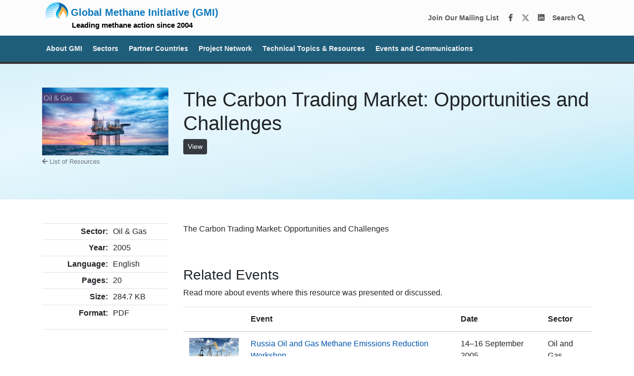

--- FILE ---
content_type: text/html; charset=utf-8
request_url: https://globalmethane.org/resources/details.aspx?resourceid=1852
body_size: 8451
content:


<!DOCTYPE html>

<html xmlns="http://www.w3.org/1999/xhtml">
<head><title>
	Oil & Gas - The Carbon Trading Market: Opportunities... | Global Methane Initiative
</title>    <!-- Bootstrap CSS -->
<link rel="stylesheet" href="/css/bootstrap.css" /><meta charset="UTF-8" /><meta name="viewport" content="width=device-width, initial-scale=1.0" />
<!-- FontAwesome -->
<link rel="stylesheet" href="https://use.fontawesome.com/releases/v5.7.2/css/all.css" integrity="sha384-fnmOCqbTlWIlj8LyTjo7mOUStjsKC4pOpQbqyi7RrhN7udi9RwhKkMHpvLbHG9Sr" crossorigin="anonymous" /><link rel="stylesheet" type="text/css" href="//cdn.jsdelivr.net/npm/slick-carousel@1.8.1/slick/slick.css" /><link rel="stylesheet" type="text/css" href="https://cdnjs.cloudflare.com/ajax/libs/slick-carousel/1.9.0/slick-theme.css" /><link rel="stylesheet" href="https://cdn.jsdelivr.net/npm/animate.css@3.5.2/animate.min.css" /><link rel="stylesheet" href="https://cdn.datatables.net/1.10.21/css/jquery.dataTables.min.css" /><link rel="stylesheet" type="text/css" href="/css/local2020.css" />
<style>
    body {
        background: url("/assets/images/paper_fibers.png");
    }
</style>

<!-- Google Tag Manager -->
<script>
    (function (w, d, s, l, i) {
        w[l] = w[l] || []; w[l].push({
            'gtm.start':
                new Date().getTime(), event: 'gtm.js'
        }); var f = d.getElementsByTagName(s)[0],
            j = d.createElement(s), dl = l != 'dataLayer' ? '&l=' + l : ''; j.async = true; j.src =
                'https://www.googletagmanager.com/gtm.js?id=' + i + dl; f.parentNode.insertBefore(j, f);
    })(window, document, 'script', 'dataLayer', 'GTM-WM2LZW5');</script>
<!-- End Google Tag Manager -->
<!-- Google tag (gtag.js) -->
<script async src="https://www.googletagmanager.com/gtag/js?id=G-46JVDVGWQS"></script>
<script>
  window.dataLayer = window.dataLayer || [];
  function gtag(){dataLayer.push(arguments);}
  gtag('js', new Date());

  gtag('config', 'G-46JVDVGWQS');
</script>

<!-- EPA GTag -->
<!-- Google Tag Manager -->
<script>(function(w,d,s,l,i){w[l]=w[l]||[];w[l].push({'gtm.start':
new Date().getTime(),event:'gtm.js'});var f=d.getElementsByTagName(s)[0],
j=d.createElement(s),dl=l!='dataLayer'?'&l='+l:'';j.async=true;j.src=
'https://www.googletagmanager.com/gtm.js?id='+i+dl;f.parentNode.insertBefore(j,f);
})(window,document,'script','dataLayer','GTM-L8ZB');</script>
<!-- End Google Tag Manager -->
<!-- EPA GTag -->
<meta property="og:title" content="The Carbon Trading Market: Opportunities and Challenges | Global Methane Initiative " /><meta property="og:image" content="https://www.globalmethane.org/assets/images//assets/images/resource_feature_oilngas0.JPG" /><meta property="og:site_name" content="https://www.globalmethane.org/" /><meta property="og:description" content="The Global Methane Initiative (GMI) is an international public-private partnership focused on reducing barriers to the recovery and use of methane as a clean energy source." /></head>
<body>
    <style>
/* Ensure focus outlines for accessibility */
:focus {
    outline: 2px solid #0056b3 !important; /* High contrast blue outline */
    outline-offset: 2px;
}

/* Buttons and links should be clearly visible when focused */
a:focus, button:focus, .btn:focus {
    box-shadow: 0 0 5px rgba(0, 86, 179, 0.5);
}
</style>
<style>
#coverPass{
position:fixed;
width:100vw;
height:100vh;
background:white;
top:0;
left:0;
z-index:20000;
}
</style>

<!--

<div id="shutdownBanner" style="background-color: #ffc107; color: black; text-align: center; padding: 10px; font-size: 1em; font-weight: bold;">
    During the federal government shutdown, this website will not be updated and the email inbox will not be monitored.
</div>
-->


<div id="headerContainer">
    <!-- Navigation -->
    <nav class="navbar navbar-light bg-light navbar-default">
        <div class="container">
            <a class="navbar-brand" href="/index.aspx" style="line-height:0.8em;"><img id="smalllogo" style="margin-top: -10px;margin-bottom:0px;" title="GMI Home" src="/assets/images/gmi-top.png"><span style="font-size:1.0em;">Global Methane Initiative (GMI)</span><br />
	<span style="color:black;font-size:0.75em;margin-left:60px;margin-top:0px;">Leading methane action since 2004</span></a>

            <ul class="navbar-nav ml-auto">
                <li class="nav-item">
<a class="nav-link in-line" target="_blank" 
   href="https://globalmethane.us19.list-manage.com/subscribe?u=da591cea9e010abd0437239de&amp;id=a3abe26702" 
   aria-label="Join our mailing list via MailChimp"
   style="color:#575757!important"> 
   Join Our Mailing List 
</a>

<a class="nav-link in-line" href="https://www.facebook.com/globalmethane" target="_blank" aria-label="Facebook" style="color:#575757!important">
    <i class="fab fa-facebook-f fa-fw"></i>
</a>
<a class="nav-link in-line" href="https://twitter.com/globalmethane?lang=en" target="_blank" aria-label="Twitter" style="color:#575757!important">
    <img src="https://www.globalmethane.org/x-twitter.svg" style="width:16px;margin-bottom:2px;" alt="Twitter Logo" >
</a>
<a class="nav-link in-line" href="https://www.linkedin.com/company/global-methane-initiative-gmi-/" target="_blank" aria-label="LinkedIn" style="color:#575757!important">
    <i class="fab fa-linkedin fa-fw"></i>
</a>
<a class="nav-link in-line" href="/search/index.aspx" style="color:#575757!important">
    Search <i class="fa fa-search" aria-hidden="true"></i>
</a>

                 <!--   <div id="languageWidget" style="float:right;margin-top:10px;">
                        <div class="hider">
                            <div id="google_translate_element"></div>
                        </div>
                    </div>-->
                </li>
            </ul>
        </div>
    </nav>
</div>

<style>
    .dropdown-menu {
        max-height: 80vh !important;
    }
    .nav-link {
        font-weight: bold !important;
    }
</style>
<nav class="navbar navbar-expand-lg bg-dark navbar-dark navbar-default second-nav" style="background:#1E5E7B!important;">
<button class="navbar-toggler" type="button" data-toggle="collapse" data-target="#navbar2" aria-controls="navbar2" aria-expanded="false" aria-label="Toggle navigation">
    <span class="navbar-toggler-icon"></span>
</button>

    <div class="container">
        <div class="navbar-collapse collapse justify-content-between" id="navbar2">

            <ul class="navbar-nav mr-auto">

                <li class="nav-item dropdown">
                    <a class="nav-link lighter" href="#" id="navbarDropdown1" role="button" data-toggle="dropdown" aria-haspopup="true" aria-expanded="false">
                        About&nbsp;GMI
                    </a>
                    <div class="dropdown-menu" aria-labelledby="navbarDropdown1">
			<a class="dropdown-item" href="/20years/index.aspx"><img src="https://globalmethane.org/history/img/20years.jpg" style="width:100%" alt="Celebrating 20 years of GMI"><br>Celebrating 20 Years </a>
<a class="dropdown-item" href="/history/index.aspx">History and Impact </a>
<a class="dropdown-item" href="/accomplishments/index.aspx">Accomplishments </a><div class="dropdown-divider"></div>
                        <!--<a class="dropdown-item" href="/about/index.aspx"><img src="/assets/images/gmi.svg" style="width:125px;height:auto;"></a>-->
                        <a class="dropdown-item" href="/about/index.aspx">Basic Information About GMI</a>
                        <a class="dropdown-item" href="/steering/index.aspx">Steering Committee</a>
                        <a class="dropdown-item" href="/secretariat/index.aspx">Secretariat</a>
                        <a class="dropdown-item" href="/delegates/index.aspx">Current Delegates</a>
                        <a class="dropdown-item" href="/collaboration/index.aspx">International Collaboration</a>
                        <div class="dropdown-divider"></div>
                        <a class="dropdown-item" href="/terms/index.aspx">Terms of Reference</a>
                        <a class="dropdown-item" href="/faq/index.aspx">FAQs</a>                        

                        <!-- <a class="dropdown-item" href="/methane/index.aspx">Why Methane?</a>



                        <div class="dropdown-divider"></div>
                        <a class="dropdown-item" href="/steering/index.aspx">Steering Committee</a>
                        <a class="dropdown-item" href="/secretariat/index.aspx">Secretariat</a>
                        <a class="dropdown-item" href="/delegates/index.aspx">Current Delegates</a>
                        <a class="dropdown-item" href="/terms/index.aspx">Terms of Reference</a>
                        <div class="dropdown-divider"></div>
                        <a class="dropdown-item" href="/accomplishments/index.aspx">Accomplishments</a> -->

                    </div>
                </li>

                <li class="nav-item dropdown">
                    <a class="nav-link lighter" href="#" id="navbarDropdown3" role="button" data-toggle="dropdown" aria-haspopup="true" aria-expanded="false">
                        Sectors
                    </a>
                    <div class="dropdown-menu" aria-labelledby="navbarDropdown3">
                        <a class="dropdown-item" href="/oil-gas/index.aspx" style="border-left:15px solid #464379;padding-left:10px;">
		<!--<a class="dropdown-item oilgas text-white" href="/oil-gas/index.aspx">
		       <img src="/assets/images/oil-gas.jpg" style="width:50px;height:auto;"> -->
		Oil & Gas Sector</a>
                       <div class="dropdown-divider"></div>
                        <a class="dropdown-item" href="/biogas/index.aspx" style="border-left:15px solid #2e7e56;padding-left:10px;">
		<!--<a class="dropdown-item biogas text-white" href="/biogas/index.aspx">
		       <img src="/assets/images/biogas.jpg" style="width:50px;height:auto;"> -->
		Biogas Sector</a>
                        <a class="dropdown-item" href="/biogas/agriculture.aspx" style="border-left:15px solid #2e7e56;padding-left:30px;">Agriculture Technical Group</a>
                        <a class="dropdown-item" href="/biogas/msw.aspx" style="border-left:15px solid #2e7e56;padding-left:30px;">Municipal Solid Waste Technical Group</a>
                        <a class="dropdown-item" href="/biogas/ww.aspx" style="border-left:15px solid #2e7e56;padding-left:30px;">Municipal Wastewater Technical Group</a>

<!--
                        <a class="dropdown-item biogas text-white" href="/biogas/agriculture.aspx" style="padding-left:90px;">Agriculture Technical Group</a>
                        <a class="dropdown-item biogas text-white" href="/biogas/msw.aspx" style="padding-left:90px;">Municipal Solid Waste Technical Group</a>
                        <a class="dropdown-item biogas text-white" href="/biogas/ww.aspx" style="padding-left:90px;">Municipal Wastewater Technical Group</a>
-->

                       <div class="dropdown-divider"></div>
                        <a class="dropdown-item" href="/coal/index.aspx" style="border-left:15px solid #6D071A;padding-left:10px;">
		<!--<a class="dropdown-item coal text-white" href="/coal/index.aspx">
		       <img src="/assets/images/coal-mines.jpg" style="width:50px;height:auto;"> -->
		Coal Mines Sector</a>
                      
                    </div>
                </li>

                <li class="nav-item dropdown">
                    <a class="nav-link lighter" href="#" id="navbarDropdown4" role="button" data-toggle="dropdown" aria-haspopup="true" aria-expanded="false">
                        Partner Countries 
                    </a>
                    <div class="dropdown-menu" aria-labelledby="navbarDropdown4">
                        <a class="dropdown-item" href="/partners/index.aspx"><img src="/assets/images/gmi-map-small.png" style="width:170px;height:auto;"></a>
                        <a class="dropdown-item" href="/partners/index.aspx">Overview of Partners</a>
                        <!--  <div class="dropdown-divider"></div>
                        <a class="dropdown-item bg-dark text-white" href="/partners/detail.aspx"><img class="nav-flag" src="/assets/images/flag_us.gif">Sample details page</a>-->
                        <div class="dropdown-divider"></div>
                        <a class="dropdown-item" href="/partners/profile.aspx?c=albania"><img class="nav-flag" src="/assets/images/flag_albania.gif">Albania</a>
                        <a class="dropdown-item" href="/partners/profile.aspx?c=argentina"><img class="nav-flag" src="/assets/images/flag_argentina.gif">Argentina</a>
                        <a class="dropdown-item" href="/partners/profile.aspx?c=australia"><img class="nav-flag" src="/assets/images/flag_australia.gif">Australia</a>
                        <a class="dropdown-item" href="/partners/profile.aspx?c=brazil"><img class="nav-flag" src="/assets/images/flag_brazil.gif">Brazil</a>
                        <a class="dropdown-item" href="/partners/profile.aspx?c=bulgaria"><img class="nav-flag" src="/assets/images/flag_bulgaria.gif">Bulgaria</a>
                        <a class="dropdown-item" href="/partners/profile.aspx?c=canada"><img class="nav-flag" src="/assets/images/flag_canada.gif">Canada</a>
                        <a class="dropdown-item" href="/partners/profile.aspx?c=centralafricanrepublic"><img class="nav-flag" src="/assets/images/flag_centralafricanrepublic.gif">Central African Republic</a>
                        <a class="dropdown-item" href="/partners/profile.aspx?c=chile"><img class="nav-flag" src="/assets/images/flag_chile.gif">Chile</a>
                        <a class="dropdown-item" href="/partners/profile.aspx?c=china"><img class="nav-flag" src="/assets/images/flag_china.gif">China</a>
                        <a class="dropdown-item" href="/partners/profile.aspx?c=colombia"><img class="nav-flag" src="/assets/images/flag_colombia.gif">Colombia</a>
                        <a class="dropdown-item" href="/partners/profile.aspx?c=cotedivoire"><img class="nav-flag" src="/assets/images/flag_ci.gif">Côte d&apos;Ivoire</a>
                        <a class="dropdown-item" href="/partners/profile.aspx?c=denmark"><img class="nav-flag" src="/assets/images/flag_denmark.gif">Denmark</a>
                        <a class="dropdown-item" href="/partners/profile.aspx?c=dominicanrepublic"><img class="nav-flag" src="/assets/images/flag_dr.gif">Dominican Republic</a>
                        <a class="dropdown-item" href="/partners/profile.aspx?c=ecuador"><img class="nav-flag" src="/assets/images/flag_ecuador.gif">Ecuador</a>
                        <a class="dropdown-item" href="/partners/profile.aspx?c=ethiopia"><img class="nav-flag" src="/assets/images/flag_ethiopia.gif">Ethiopia</a>
                        <a class="dropdown-item" href="/partners/profile.aspx?c=finland"><img class="nav-flag" src="/assets/images/flag_finland.gif">Finland</a>
                        <a class="dropdown-item" href="/partners/profile.aspx?c=georgia"><img class="nav-flag" src="/assets/images/flag_georgia.gif">Georgia</a>
                        <a class="dropdown-item" href="/partners/profile.aspx?c=germany"><img class="nav-flag" src="/assets/images/flag_germany.gif">Germany</a>
                        <a class="dropdown-item" href="/partners/profile.aspx?c=ghana"><img class="nav-flag" src="/assets/images/flag_ghana.gif">Ghana</a>
                        <a class="dropdown-item" href="/partners/profile.aspx?c=india"><img class="nav-flag" src="/assets/images/flag_india.gif">India</a>
                        <a class="dropdown-item" href="/partners/profile.aspx?c=indonesia"><img class="nav-flag" src="/assets/images/flag_indonesia.gif">Indonesia</a>
                        <a class="dropdown-item" href="/partners/profile.aspx?c=israel"><img class="nav-flag" src="/assets/images/flag_israel.gif">Israel</a>
                        <a class="dropdown-item" href="/partners/profile.aspx?c=italy"><img class="nav-flag" src="/assets/images/flag_italy.gif">Italy</a>
                        <a class="dropdown-item" href="/partners/profile.aspx?c=japan"><img class="nav-flag" src="/assets/images/flag_japan.gif">Japan</a>
                        <a class="dropdown-item" href="/partners/profile.aspx?c=jordan"><img class="nav-flag" src="/assets/images/flag_jordan.gif">Jordan</a>
                        <a class="dropdown-item" href="/partners/profile.aspx?c=kazakhstan"><img class="nav-flag" src="/assets/images/flag_kazakhstan.gif">Kazakhstan</a>
                        <a class="dropdown-item" href="/partners/profile.aspx?c=madagascar"><img class="nav-flag" src="/assets/images/flag_madagascar.gif">Madagascar</a>
                        <a class="dropdown-item" href="/partners/profile.aspx?c=mexico"><img class="nav-flag" src="/assets/images/flag_mexico.gif">Mexico</a>
                        <a class="dropdown-item" href="/partners/profile.aspx?c=mongolia"><img class="nav-flag" src="/assets/images/flag_mongolia.gif">Mongolia</a>
                        <a class="dropdown-item" href="/partners/profile.aspx?c=montenegro"><img class="nav-flag" src="/assets/images/flag_montenegro.gif">Montenegro</a>
                        <a class="dropdown-item" href="/partners/profile.aspx?c=nicaragua"><img class="nav-flag" src="/assets/images/flag_nicaragua.gif">Nicaragua</a>
                        <a class="dropdown-item" href="/partners/profile.aspx?c=nigeria"><img class="nav-flag" src="/assets/images/flag_nigeria.gif">Nigeria</a>
                        <a class="dropdown-item" href="/partners/profile.aspx?c=norway"><img class="nav-flag" src="/assets/images/flag_norway.gif">Norway</a>
                        <a class="dropdown-item" href="/partners/profile.aspx?c=pakistan"><img class="nav-flag" src="/assets/images/flag_pakistan.gif">Pakistan</a>
                        <a class="dropdown-item" href="/partners/profile.aspx?c=peru"><img class="nav-flag" src="/assets/images/flag_peru.gif">Peru</a>
                        <a class="dropdown-item" href="/partners/profile.aspx?c=philippines"><img class="nav-flag" src="/assets/images/flag_philippines.gif">Philippines</a>
                        <a class="dropdown-item" href="/partners/profile.aspx?c=poland"><img class="nav-flag" src="/assets/images/flag_poland.gif">Poland</a>
                        <a class="dropdown-item" href="/partners/profile.aspx?c=republicofkorea"><img class="nav-flag" src="/assets/images/flag_korea.gif">Republic of Korea</a>
                        <a class="dropdown-item" href="/partners/profile.aspx?c=republicofnorthmacedonia"><img class="nav-flag" src="/assets/images/flag_macedonia.gif">Republic of North Macedonia</a>
                        <a class="dropdown-item" href="/partners/profile.aspx?c=serbia"><img class="nav-flag" src="/assets/images/flag_serbia.gif">Republic of Serbia</a>
                        <a class="dropdown-item" href="/partners/detail.aspx?c=russia"><img class="nav-flag" src="/assets/images/flag_russia.gif">Russia</a>
                        <a class="dropdown-item" href="/partners/profile.aspx?c=saudiarabia"><img class="nav-flag" src="/assets/images/flag_saudi_arabia.gif">Saudi Arabia</a>
                        <a class="dropdown-item" href="/partners/profile.aspx?c=srilanka"><img class="nav-flag" src="/assets/images/flag_srilanka.gif">Sri Lanka</a>
                        <a class="dropdown-item" href="/partners/profile.aspx?c=thailand"><img class="nav-flag" src="/assets/images/flag_thailand.gif">Thailand</a>
                        <a class="dropdown-item" href="/partners/profile.aspx?c=turkiye"><img class="nav-flag" src="/assets/images/flag_turkey.gif">Türkiye</a>
                        <a class="dropdown-item" href="/partners/profile.aspx?c=ukraine"><img class="nav-flag" src="/assets/images/flag_ukraine.gif">Ukraine</a>
                        <a class="dropdown-item" href="/partners/profile.aspx?c=unitedkingdom"><img class="nav-flag" src="/assets/images/flag_uk.gif">United Kingdom</a>
                        <a class="dropdown-item" href="/partners/profile.aspx?c=unitedstates"><img class="nav-flag" src="/assets/images/flag_us.gif">United States</a>
                        <a class="dropdown-item" href="/partners/profile.aspx?c=vietnam"><img class="nav-flag" src="/assets/images/flag_vietnam.gif">Vietnam</a>
                    </div>
                </li>

                <li class="nav-item dropdown">
                    <a class="nav-link lighter" href="#" id="navbarDropdown5" role="button" data-toggle="dropdown" aria-haspopup="true" aria-expanded="false">
                        Project Network
                    </a>
                    <div class="dropdown-menu" aria-labelledby="navbarDropdown5">
                        <a class="dropdown-item text-center" style="background: #033860;" href="/project-network/index.aspx"><img src="https://globalmethane.org/assets/images/gmipn.svg" style="width:100px;height:auto;"></a>
                        <a class="dropdown-item" href="/project-network/index.aspx">About the Project Network</a>
                        <!--<a class="dropdown-item" href="/project-network/index.aspx#whyjoin">Why Join?</a>-->
			<!--<a class="dropdown-item" href="/project-network/index.aspx#resources">Project Network Resources</a>-->
                        <div class="dropdown-divider"></div>
                        <a class="dropdown-item" href="/project-network/member_list.aspx">Project Network Members:<br>Find an Expert</a>

                    </div>
                </li>

                <li class="nav-item dropdown">
                    <a class="nav-link lighter" href="#" id="navbarDropdown1" role="button" data-toggle="dropdown" aria-haspopup="true" aria-expanded="false">
                        Technical Topics & Resources
                    </a>
                    <div class="dropdown-menu" aria-labelledby="navbarDropdown1">
                        <a class="dropdown-item" href="/methane/index.aspx">Why Methane?</a>
                        <a class="dropdown-item" href="/case-studies/library/index.aspx">Case Study Library </a>
                        <a class="dropdown-item" href="/pmf/index.aspx">Policymaker Framework</a>
			<a class="dropdown-item" href="https://globalmethane.org/frf/">Financial Readiness Framework for Organic Waste Management</a>
			<a class="dropdown-item" href="/mrv/index.aspx">Measurement, Reporting and Verification (MRV)</a>
                                                <a class="dropdown-item" href="/resources/index.aspx"><div class="nav-icon-left"></div>Resource Library</a>
                        <a class="dropdown-item" href="/training/index.aspx"><div class="nav-icon-left"></div>Training</a>

                    </div>
                </li>


                <li class="nav-item dropdown">
			
                    <a class="nav-link lighter" href="#" id="navbarDropdown2" role="button" data-toggle="dropdown" aria-haspopup="true" aria-expanded="false">
                        Events and Communications
                    </a>
                    <div class="dropdown-menu" aria-labelledby="navbarDropdown2">
<a href="/2024forum"><img src="/assets/images/navbanner2024forum.png" style="width:100%" alt="2024 Global Methane Forum" title="2024 Global Methane Forum"></a>
                        <a class="dropdown-item" href="/events/index.aspx">Events</a>
                        <a class="dropdown-item" href="/communications/index.aspx">Recent Communications</a>
                        <a class="dropdown-item" href="/newsletter/index.aspx">Methane Matters Newsletter </a>
                        <a class="dropdown-item" href="/forum-history/index.aspx">History of GMI Forums, Dialogues, and Expos </a>
                       <!--<div class="dropdown-divider"></div>
<span style="border-left:15px solid transparent;padding-left:10px;">
		Past Forums, Dialogues and Expos</span>
<a class="dropdown-item" href="https://globalmethane.org/2024forum/" style="border-left:15px solid transparent;padding-left:30px;">2024 Global Methane Forum</a>
<a class="dropdown-item" href="https://globalmethane.org/2022forum/" style="border-left:15px solid transparent;padding-left:30px;">2022 Global Methane, Climate and Clean Air Forum</a>
<a class="dropdown-item" href="/calltoaction/" style="border-left:15px solid transparent;padding-left:30px;">2021 A Call to Action Dialogue</a>  
<a class="dropdown-item" href="https://globalmethane.org/GMF2020/" style="border-left:15px solid 
transparent;padding-left:30px;">2020 Global Methane Forum (postponed)</a>
<a class="dropdown-item" href="https://globalmethane.org/GMF2018/" style="border-left:15px solid transparent;padding-left:30px;">2018 Global Methane Forum</a>
<a class="dropdown-item" href="https://globalmethane.org/forum/" style="border-left:15px solid transparent;padding-left:30px;">2016 Global Methane Forum</a>
<a class="dropdown-item" href="https://globalmethane.org/expo/index.html" style="border-left:15px solid transparent;padding-left:30px;">2013 Expo</a>
<a class="dropdown-item" href="https://globalmethane.org/expo_india10/index.htm" style="border-left:15px solid transparent;padding-left:30px;">2010 Expo</a>
<a class="dropdown-item" href="https://globalmethane.org/expo_china07/index.htm" style="border-left:15px solid transparent;padding-left:30px;">2007 Expo</a>-->
			<!-- Removed this 5/17
<a class="dropdown-item" href="/2022forum" target="_blank">
<img src="/assets/images/2022forumnavBanner.png" style="max-width:100%;" /><br>Global Methane, Climate and Clean Air Forum
</a> -->
<!-- <span style="border-left:15px solid transparent;padding-left:10px;">
	Other Activities</span>-->
                        <!--<a class="dropdown-item" href="/sites/index.aspx" style="border-left:15px solid transparent;padding-left:30px;"><img src="/assets/images/sites-map.png" style="max-width:200px;" /><br>Methane Sites</a>
                        <a class="dropdown-item" href="/sites/activities.aspx" style="border-left:15px solid transparent;padding-left:30px;">GMI Activities List</a>-->

                    </div>
                </li>











            </ul>
            <!--<ul class="navbar-nav">

                <li class="nav-item dropdown">
                    <a class="nav-link lighter" id="navbarDropdown9" role="button" href="#" data-toggle="dropdown" aria-haspopup="true" aria-expanded="false">
                        Search <i class="fa fa-search"></i>
                    </a>
                    <div class="dropdown-menu dropdown-menu-right" role="menu" aria-labelledby="navbarDropdown9">
                        <a class="dropdown-item" href="/search/index.aspx">Keyword Search</a>
                        <div class="dropdown-divider"></div>
                        <a class="dropdown-item" href="/resources/index.aspx">Resources</a>
                        <a class="dropdown-item" href="/communications/index.aspx">GMI Communications</a>
                        <a class="dropdown-item" href="/events/past_events.aspx">Past Events</a>

                        <a class="dropdown-item" href="/project-network/member_list.aspx">Project Network Members</a>
                        <!-- <a class="dropdown-item" href="/resources/archive/archive.aspx">Archived Resources</a>
                    </div>
                </li>

            </ul>-->

        </div>
    </div>
</nav>
<!--<nav style="background:#DB2955;color:white"><div class="container"><div class="row"><div class="col-md-12">We apologise for the inconvenience, but due to a server error, some parts of globalmethane.org are currently unavailable. Full functionality will return soon. Thank you</div></div></div></nav>-->
<style>
.forum2022banner{
background:#6768ab;color:white;width:100%;text-align:center;transition: all 0.5s ease-out;filter: drop-shadow(5px 5px 10px #000);
}

.forum2022banner:hover{
background:#555684;
}
</style>



<header></header>

<form method="post" action="./details.aspx?resourceid=1852" id="resource_details_form">
<div class="aspNetHidden">
<input type="hidden" name="__VIEWSTATE" id="__VIEWSTATE" value="sKn5rLjCsSFiwcYhmgIYqimUOrekPEPZMdFmq8lmvePcR1lU3MLWg554SaSqCSId+3AWCFvtBbT/x0hhR7+f7COUPomPZQHAeE4Ux/+/3cwJGceQK9rsESTq7//[base64]/8kJA4do8qvrTXbt/UDZZIXUQNhabLN/sVU8fWKlvlazsb4mDpy8Dwxpx42324N4XEuG8j3xaqEYn2ySUI3/oR5VjLDuUb0VDdLyGzMr4h35ovyb2DcvBILGFCnGevti1jeTHeLrUFj8haKUZGqKrAAEx87FBaxGc/Qa7W/fKF0UlE6cDhhfsXTnJbbrQlx+yonS8XBI6Hv2KVL+dTqfiRtU+BDNLVZJWd9BL7r5oDy5hNtYb/GJfNM+RXCYxB6uMT6/NmllLdW569mi4L0tVGPiIUdUnoiPLqqX6QJKkbIRXjIK/PQFGPA9mRnuBtOAMjSDJU8xRbRycFcOqnGouMkVXsO5VaWMjwH5Lld5zeZsfJuXR6r+skAi351bClm4PESgOPAPYDgYCun0avXVRDzPwVLuNvRLhjFiPgYVz7CyiVXohNukh73VG55IeK+oJL/CCHMfbGomgAmMQzx1pOdiFK7MjX5I0QLLEminXKxkOcZeoZtUvaIrZLukkgBgci6eQb6uDo/rENF8p+1T/1bNwq++P/Ia5mB4O7fzLxvwMvS7N1bvVxi4aer1khfu4TPCNq8HMntv8snExiKCR6P0+axTHGle/5XrgXlb+2gcIpPQ4yZMIaEywUbeKRvkw6lArHzrS9V92oN/32U7LScF0" />
</div>

<div class="aspNetHidden">

	<input type="hidden" name="__VIEWSTATEGENERATOR" id="__VIEWSTATEGENERATOR" value="DC140F2A" />
	<input type="hidden" name="__VIEWSTATEENCRYPTED" id="__VIEWSTATEENCRYPTED" value="" />
</div>
    <div>
	<!-- Page Content -->
    <section class="py-5 gmi-light-blue">
        <div class="container">

			<div class="row">
				<div class="col-sm-3">
                    <a href='/documents/events_oilgas_20050914_potapenko.pdf'><img src="/assets/images/resource_feature_oilngas0.JPG" style='max-width:255px' alt='Oil & Gas' title='Featured Image for The Carbon Trading Market: Opportunities and Challenges'  /></a>
                    <p><a href="index.aspx">
                <small class="text-muted text">
                    <i class="fa fa-arrow-left" aria-hidden="true"></i> 
                    List of Resources
                </small>
                </a></p>
				</div>
				<div class="col-sm-9">
                     
                    <h1>
                        The Carbon Trading Market: Opportunities and Challenges
                    </h1>
                    <p><a title='View or download the resource' class ='btn btn-dark btn-sm' href='/documents/events_oilgas_20050914_potapenko.pdf'>View</a></p>
                </div>
    
                </div>
            <div class="row">
                    <div class="col-sm-12">
					<div id="videowrapper" class="videowrapper">
                    <div id="videoWrp">
        
        
        
  

                
					
                    </div>
                </div>
                    
                   
				</div>
                
                
			</div>
		</div>
	</section>

	<section class="py-5 bg-white">
		<div class="container">
			<div class="row">
				<div class="col-md-3">
					<table id="resourcesummary" class="table table-sm">
						<tbody>
                            <tr> <th Class='text-right'>Sector:</th><td>Oil & Gas</td></tr><tr> <th Class='text-right'>Year:</th><td>2005</td></tr>
<tr> <th Class='text-right'>Language:</th><td>English</td></tr>
<tr><th class='text-right'>Pages:</th><td>20</td></tr>
<tr><th class='text-right'>Size:</th><td>284.7 KB</td></tr>
<tr><th class='text-right'>Format:</th><td>PDF</td></tr>

						</tbody>
					</table>
                    <hr />
                                  
				</div>
				<div class="col-md-9">                    
                    <p>The Carbon Trading Market: Opportunities and Challenges</p>
                    
                    <div style="margin-top:40px; width:100%;"/>&nbsp;</div>
                     <h3>Related Events</h3><p>Read more about events where this resource was presented or discussed.</p><table id ='recentevents' class='table hover'><thead>   <tr><th>&nbsp;</th><th>Event</th><th>Date</th><th>Sector</th></tr></thead><tr><td>
<a href="/events/details.aspx?eventid=228" alt="Event details"><img src="/assets/images/event_feature_oilngas1.JPG"  style='width:100px;' alt='Oil and Gas' title='Featured Image for Russia Oil and Gas Methane Emissions Reduction Workshop'/>
</a><td>

<a href="/events/details.aspx?eventid=228" alt="Event details">Russia Oil and Gas Methane Emissions Reduction Workshop</a></td>
<td>14&ndash;16 September 2005</td>
<td>Oil and Gas</td>
</td></tr>
</table>
                 <div style="margin-top:40px; width:100%;">&nbsp;</div>
                    
				</div>


                
			</div>
            <div class="row">
                <div class="col-sm-3">

                </div>
                <div class="col-sm-9">
     
                </div>

            </div>

		</div>
	</section>
        </form>
	
	<button onclick="topFunction()" class="btn btn-dark btn-sm" id="btnToTop" title="Go to top"><i class="fa fa-chevron-up" aria-hidden="true"></i> Top</button>
	
    <!-- Optional JavaScript -->
    <!-- jQuery first, then Popper.js, then Bootstrap JS -->
    <script src="https://code.jquery.com/jquery-3.2.1.slim.min.js"
        integrity="sha384-KJ3o2DKtIkvYIK3UENzmM7KCkRr/rE9/Qpg6aAZGJwFDMVNA/GpGFF93hXpG5KkN" crossorigin="anonymous">
    </script>
    <script src="https://cdnjs.cloudflare.com/ajax/libs/popper.js/1.12.9/umd/popper.min.js"
        integrity="sha384-ApNbgh9B+Y1QKtv3Rn7W3mgPxhU9K/ScQsAP7hUibX39j7fakFPskvXusvfa0b4Q" crossorigin="anonymous">
    </script>
    <script src="https://maxcdn.bootstrapcdn.com/bootstrap/4.0.0/js/bootstrap.min.js"
        integrity="sha384-JZR6Spejh4U02d8jOt6vLEHfe/JQGiRRSQQxSfFWpi1MquVdAyjUar5+76PVCmYl" crossorigin="anonymous">
    </script>

    <script type="text/javascript">
        function googleTranslateElementInit() {
            new google.translate.TranslateElement({
                pageLanguage: 'en',
                layout: google.translate.TranslateElement.InlineLayout.SIMPLE
            }, 'google_translate_element');
        }
    </script>
    <script type="text/javascript" src="//translate.google.com/translate_a/element.js?cb=googleTranslateElementInit">
    </script>
    <script>
        $('.translateText').click(function () {
            $("#languageWidget").css("display", "block");
            $(".hider").slideToggle();
        });
    </script>

	
	<script>
    //Get the button
    var mybtnToTop = document.getElementById("btnToTop");

    // When the user scrolls down 20px from the top of the document, show the button
    window.onscroll = function() {scrollFunction()};

    function scrollFunction() {
      if (document.body.scrollTop > 20 || document.documentElement.scrollTop > 20) {
        mybtnToTop.style.display = "block";
      } else {
        mybtnToTop.style.display = "none";
      }
    }

    // When the user clicks on the button, scroll to the top of the document
    function topFunction() {
      document.body.scrollTop = 0;
      document.documentElement.scrollTop = 0;
    }

var getUrlParameter = function getUrlParameter(sParam) {
    var sPageURL = window.location.search.substring(1),
        sURLVariables = sPageURL.split('&'),
        sParameterName,
        i;

    for (i = 0; i < sURLVariables.length; i++) {
        sParameterName = sURLVariables[i].split('=');

        if (sParameterName[0] === sParam) {
            return sParameterName[1] === undefined ? true : decodeURIComponent(sParameterName[1]);
        }
    }
    return false;
};

$.urlParam = function (name) {
    var results = new RegExp('[\?&]' + name + '=([^&#]*)')
                      .exec(window.location.search);

    return (results !== null) ? results[1] || 0 : false;
}

console.log($.urlParam('resourceid')); //edit

    </script>

	<style>
.btn-smhidingThis{
display:none;
}

.containerFooter{
        background: #232323;
        color: #e1e1e1;
        padding-top:40px;
        border-top:8px solid #007AC2;
        position:asbsolute;
        bottom:0;
    }

   .containerFooter .row .col-sm-3 ul {
            list-style-type: none; 
            padding-left:0;
    }

        .containerFooter a, .containerFooter a:hover {
            color: #e1e1e1;
        }
</style>
<style>
    .containerFooter{
        background: #232323;
        color: #e1e1e1;
        padding-top:40px;
       border-top:8px solid #007AC2;
position:asbsolute;
bottom:0;
    }

   .containerFooter .row .col-sm-3 ul {
            list-style-type: none; 
            padding-left:0;
    }

        .containerFooter a, .containerFooter a:hover {
            color: #e1e1e1;
        }

html, body {
    margin: 0;
    min-height: 100vh!important;
	height:100vh!important;
}
</style>
<div class="container-fluid containerFooter">
    <div class="container">
        <div class="row">
            <div class="col-sm-3">
                <ul>
                    <li><a href="/">Home</a></li>
                </ul>
            </div>
            <div class="col-sm-3">
<ul>
                                        <li><a href="https://globalmethane.us19.list-manage.com/subscribe?u=da591cea9e010abd0437239de&id=a3abe26702">Join Our Mailing List</a></li>
</ul>
            </div>
            <div class="col-sm-3">
                <ul>
                    <li><a href="/challenge">Global Methane Challenge</a></li>
                </ul>
            </div>
            <div class="col-sm-3">
                <ul>
                    <li><a href="/archive">Archive</a></li>
                </ul>
            </div>
        </div>
        <div class="row py-2">
            <div class="col-sm-12" style="padding:10px;border-top:1px solid #6D86A0;">
	<p class="text-center py-1">
	<strong>Global Methane Initiative (GMI)</strong><br>
	<span class="small">Leading methane action since 2004</span></p>
            </div>
        </div>
   </div>
</div>
</body>

</html>